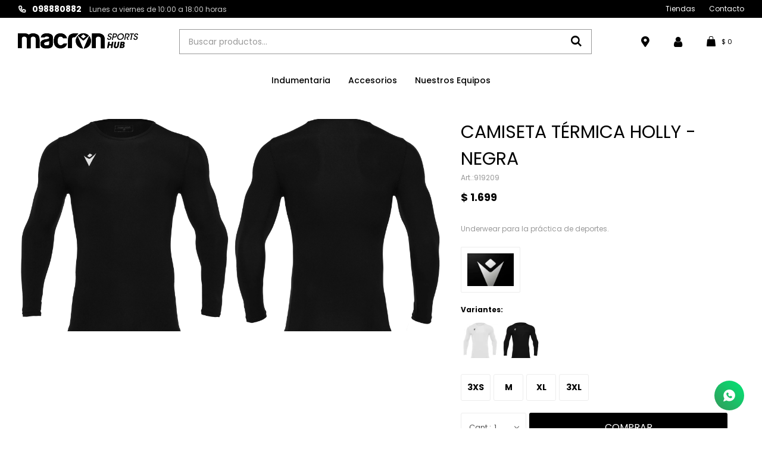

--- FILE ---
content_type: text/html; charset=utf-8
request_url: https://macronuruguay.com/catalogo/camiseta-termica-holly-negra_9192_09
body_size: 9566
content:
 <!DOCTYPE html> <html lang="es" class="no-js"> <head itemscope itemtype="http://schema.org/WebSite"> <meta charset="utf-8" /> <script> const GOOGLE_MAPS_CHANNEL_ID = '38'; </script> <link rel='preconnect' href='https://f.fcdn.app' /> <link rel='preconnect' href='https://fonts.googleapis.com' /> <link rel='preconnect' href='https://www.facebook.com' /> <link rel='preconnect' href='https://www.google-analytics.com' /> <link rel="dns-prefetch" href="https://cdnjs.cloudflare.com" /> <title itemprop='name'>CAMISETA TÉRMICA HOLLY - NEGRA — Macron Sports Hub</title> <meta name="description" content="Underwear para la práctica de deportes." /> <meta name="keywords" content="" /> <link itemprop="url" rel="canonical" href="https://macronuruguay.com/catalogo/camiseta-termica-holly-negra_9192_09" /> <meta property="og:title" content="CAMISETA TÉRMICA HOLLY - NEGRA — Macron Sports Hub" /><meta property="og:description" content="Underwear para la práctica de deportes." /><meta property="og:type" content="product" /><meta property="og:image" content="https://f.fcdn.app/imgs/2d088f/macronuruguay.com/macruy/2a9a/webp/catalogo/9192_09_1/1200x1200/camiseta-termica-holly-negra.jpg"/><meta property="og:url" content="https://macronuruguay.com/catalogo/camiseta-termica-holly-negra_9192_09" /><meta property="og:site_name" content="Macron Sports Hub" /> <meta name='twitter:description' content='Underwear para la práctica de deportes.' /> <meta name='twitter:image' content='https://f.fcdn.app/imgs/2d088f/macronuruguay.com/macruy/2a9a/webp/catalogo/9192_09_1/1200x1200/camiseta-termica-holly-negra.jpg' /> <meta name='twitter:url' content='https://macronuruguay.com/catalogo/camiseta-termica-holly-negra_9192_09' /> <meta name='twitter:card' content='summary' /> <meta name='twitter:title' content='CAMISETA TÉRMICA HOLLY - NEGRA — Macron Sports Hub' /> <script>document.getElementsByTagName('html')[0].setAttribute('class', 'js ' + ('ontouchstart' in window || navigator.msMaxTouchPoints ? 'is-touch' : 'no-touch'));</script> <script> var FN_TC = { M1 : 38.45, M2 : 1 }; </script> <meta id='viewportMetaTag' name="viewport" content="width=device-width, initial-scale=1.0, maximum-scale=1,user-scalable=no"> <link rel="shortcut icon" href="https://f.fcdn.app/assets/commerce/macronuruguay.com/0797_1252/public/web/favicon.ico" /> <link rel="apple-itouch-icon" href="https://f.fcdn.app/assets/commerce/macronuruguay.com/1bfa_cb04/public/web/favicon.png" /> <link rel="preconnect" href="https://fonts.googleapis.com"> <link rel="preconnect" href="https://fonts.gstatic.com" crossorigin> <link href="https://fonts.googleapis.com/css2?family=Poppins:wght@300;400;500;600;700&display=swap" rel="stylesheet"> <link href="https://f.fcdn.app/assets/commerce/macronuruguay.com/0000_186b/s.95767036187379257563921152551167.css" rel="stylesheet"/> <script src="https://f.fcdn.app/assets/commerce/macronuruguay.com/0000_186b/s.16658245261098332672523643356544.js"></script> <!--[if lt IE 9]> <script type="text/javascript" src="https://cdnjs.cloudflare.com/ajax/libs/html5shiv/3.7.3/html5shiv.js"></script> <![endif]--> <link rel="manifest" href="https://f.fcdn.app/assets/manifest.json" /> </head> <body id='pgCatalogoDetalle' class='headerMenuFullWidth footer2 headerSubMenuFullWidth buscadorSlideTop compraSlide compraLeft filtrosFixed fichaMobileFixedActions layout03'> <div id="pre"> <div id="wrapper"> <header id="header" role="banner"> <div class="cnt"> <div id="logo"><a href="/"><img src="https://f.fcdn.app/assets/commerce/macronuruguay.com/65ba_a373/public/web/img/logo.svg" alt="Macron Sports Hub" /></a></div> <nav id="menu" data-fn="fnMainMenu"> <ul class="lst main"> <li class="it indumentaria"> <a target="_self" href="https://macronuruguay.com/indumentaria" class="tit">Indumentaria</a> <div class="subMenu"> <div class="cnt"> <ul> <li class=" camisetas"><a target="_self" href="https://macronuruguay.com/indumentaria/camisetas" class="tit">Camisetas</a></li> <li class=" buzos"><a target="_self" href="https://macronuruguay.com/indumentaria/buzos" class="tit">Buzos</a></li> <li class=" camperitas"><a target="_self" href="https://macronuruguay.com/indumentaria/camperitas" class="tit">Camperitas</a></li> <li class=" camperones"><a target="_self" href="https://macronuruguay.com/indumentaria/camperones" class="tit">Camperones</a></li> <li class=" shorts"><a target="_self" href="https://macronuruguay.com/indumentaria/shorts" class="tit">Shorts</a></li> <li class=" bermudas"><a target="_self" href="https://macronuruguay.com/indumentaria/bermudas" class="tit">Bermudas</a></li> <li class=" pantalones"><a target="_self" href="https://macronuruguay.com/indumentaria/pantalones" class="tit">Pantalones</a></li> <li class=" polos"><a target="_self" href="https://macronuruguay.com/indumentaria/polos" class="tit">Polos</a></li> <li class=" remeras"><a target="_self" href="https://macronuruguay.com/indumentaria/remeras" class="tit">Remeras</a></li> <li class=" chalecos"><a target="_self" href="https://macronuruguay.com/indumentaria/chalecos" class="tit">Chalecos</a></li> <li class=" calzas"><a target="_self" href="https://macronuruguay.com/indumentaria/calzas" class="tit">Calzas</a></li> <li class=" polleras"><a target="_self" href="https://macronuruguay.com/indumentaria/polleras" class="tit">Polleras</a></li> </ul> </div> </div> </li> <li class="it accesorios"> <a target="_self" href="https://macronuruguay.com/accesorios" class="tit">Accesorios</a> <div class="subMenu"> <div class="cnt"> <ul> <li class=" medias"><a target="_self" href="https://macronuruguay.com/accesorios/medias" class="tit">Medias</a></li> <li class=" gorros"><a target="_self" href="https://macronuruguay.com/accesorios/gorros" class="tit">Gorros</a></li> <li class=" guantes"><a target="_self" href="https://macronuruguay.com/accesorios/guantes" class="tit">Guantes</a></li> <li class=" botellas"><a target="_self" href="https://macronuruguay.com/accesorios/botellas" class="tit">Botellas</a></li> <li class=" pelotas"><a target="_self" href="https://macronuruguay.com/accesorios/pelotas" class="tit">Pelotas</a></li> <li class=" entrenamiento"><a target="_self" href="https://macronuruguay.com/accesorios/entrenamiento" class="tit">Entrenamiento</a></li> </ul> </div> </div> </li> <li class="it "> <a target="_self" href="https://macronuruguay.com/nuestros-equipos" class="tit">Nuestros Equipos</a> <div class="subMenu"> <div class="cnt"> <ul> <li class=" nuestros-equipos racing-club-de-montevideo"><a target="_self" href="https://macronuruguay.com/catalogo?nuestros-equipos=racing-club-de-montevideo" class="tit">Racing Club de Montevideo</a></li> <li class=" nuestros-equipos c-a-r-u"><a target="_self" href="https://macronuruguay.com/catalogo?nuestros-equipos=c-a-r-u" class="tit">C.A.R.U</a></li> <li class=" nuestros-equipos jmlm"><a target="_self" href="https://macronuruguay.com/catalogo?nuestros-equipos=jmlm" class="tit">JMLM</a></li> <li class=" nuestros-equipos old-brendan-s"><a target="_self" href="https://macronuruguay.com/catalogo?nuestros-equipos=old-brendan-s" class="tit">Old Brendan´s</a></li> <li class=" nuestros-equipos juventud-de-las-piedras"><a target="_self" href="https://macronuruguay.com/catalogo?nuestros-equipos=juventud-de-las-piedras" class="tit">Juventud de las piedras</a></li> <li class=" nuestros-equipos teros"><a target="_self" href="https://macronuruguay.com/catalogo?nuestros-equipos=teros" class="tit">Teros</a></li> <li class=" nuestros-equipos charlie-s"><a target="_self" href="https://macronuruguay.com/catalogo?nuestros-equipos=charlie-s" class="tit">Charlie's</a></li> <li class=" nuestros-equipos los-cuervos-cgu"><a target="_self" href="https://macronuruguay.com/catalogo?nuestros-equipos=los-cuervos-cgu" class="tit">LOS CUERVOS - CGU</a></li> </ul> </div> </div> </li> </ul> </nav> <div class="toolsItem ubicacion-header"><a class="btnItem" href="/tiendas"><span class="ico"></span></a></div> <div class="toolsItem frmBusqueda" data-version='1'> <button type="button" class="btnItem btnMostrarBuscador"> <span class="ico"></span> <span class="txt"></span> </button> <form action="/catalogo"> <div class="cnt"> <span class="btnCerrar"> <span class="ico"></span> <span class="txt"></span> </span> <label class="lbl"> <b>Buscar productos</b> <input maxlength="48" required="" autocomplete="off" type="search" name="q" placeholder="Buscar productos..." /> </label> <button class="btnBuscar" type="submit"> <span class="ico"></span> <span class="txt"></span> </button> </div> </form> </div> <div class="toolsItem accesoMiCuentaCnt" data-logged="off" data-version='1'> <a href="/mi-cuenta" class="btnItem btnMiCuenta"> <span class="ico"></span> <span class="txt"></span> <span class="usuario"> <span class="nombre"></span> <span class="apellido"></span> </span> </a> <div class="miCuentaMenu"> <ul class="lst"> <li class="it"><a href='/mi-cuenta/mis-datos' class="tit" >Mis datos</a></li> <li class="it"><a href='/mi-cuenta/direcciones' class="tit" >Mis direcciones</a></li> <li class="it"><a href='/mi-cuenta/compras' class="tit" >Mis compras</a></li> <li class="it"><a href='/mi-cuenta/wish-list' class="tit" >Wish List</a></li> <li class="it itSalir"><a href='/salir' class="tit" >Salir</a></li> </ul> </div> </div> <div id="miCompra" data-show="off" data-fn="fnMiCompra" class="toolsItem" data-version="1"> </div> <div id="infoTop"><span class="tel">098880882</span> <span class="info">Lunes a viernes de 10:00 a 18:00 horas</span></div> <nav id="menuTop"> <ul class="lst"> <li class="it "><a target="_self" class="tit" href="https://macronuruguay.com/tiendas">Tiendas</a></li> <li class="it "><a target="_self" class="tit" href="https://macronuruguay.com/contacto">Contacto</a></li> </ul> </nav> <a id="btnMainMenuMobile" href="javascript:mainMenuMobile.show();"><span class="ico">&#59421;</span><span class="txt">Menú</span></a> </div> </header> <!-- end:header --> <div id="central"> <section id="main" role="main"> <div id="fichaProducto" class="" data-tit="CAMISETA TÉRMICA HOLLY - NEGRA" data-totImagenes="2" data-agotado="off"> <div class="breadcrumbs"> <span itemscope itemtype="http://data-vocabulary.org/Breadcrumb"> <span itemprop="title"> <a href="https://macronuruguay.com/catalogo/indumentaria" itemprop="url">Indumentaria</a> </span> </span> </div> <div class="cnt"> <div class="columnaIzquierda"> <div class="imagenProducto" data-fn="fnGaleria"> <span class="item zoom"> <a class="img source" href="//f.fcdn.app/imgs/16da0b/macronuruguay.com/macruy/2a9a/webp/catalogo/9192_09_1/1500-1500/camiseta-termica-holly-negra.jpg"> <img loading='lazy' data-src-g="//f.fcdn.app/imgs/6d76ba/macronuruguay.com/macruy/2a9a/webp/catalogo/9192_09_1/1920-1200/camiseta-termica-holly-negra.jpg" src='//f.fcdn.app/imgs/2d088f/macronuruguay.com/macruy/2a9a/webp/catalogo/9192_09_1/1200x1200/camiseta-termica-holly-negra.jpg' alt='CAMISETA TÉRMICA HOLLY NEGRA' width='1200' height='1200' /> </a> </span> <span class="item zoom"> <a class="img source" href="//f.fcdn.app/imgs/8b5fde/macronuruguay.com/macruy/0203/webp/catalogo/9192_09_2/1500-1500/camiseta-termica-holly-negra.jpg"> <img loading='lazy' data-src-g="//f.fcdn.app/imgs/a3ad55/macronuruguay.com/macruy/0203/webp/catalogo/9192_09_2/1920-1200/camiseta-termica-holly-negra.jpg" src='//f.fcdn.app/imgs/bca8d0/macronuruguay.com/macruy/0203/webp/catalogo/9192_09_2/1200x1200/camiseta-termica-holly-negra.jpg' alt='CAMISETA TÉRMICA HOLLY NEGRA' width='1200' height='1200' /> </a> </span> <ul class="lst lstThumbs"> <li class="it"> <a target="_blank" data-standard="//f.fcdn.app/imgs/2d088f/macronuruguay.com/macruy/2a9a/webp/catalogo/9192_09_1/1200x1200/camiseta-termica-holly-negra.jpg" href="//f.fcdn.app/imgs/fafe33/macronuruguay.com/macruy/2a9a/webp/catalogo/9192_09_1/2000-2000/camiseta-termica-holly-negra.jpg"><img loading='lazy' src='//f.fcdn.app/imgs/df62a9/macronuruguay.com/macruy/2a9a/webp/catalogo/9192_09_1/460x460/camiseta-termica-holly-negra.jpg' alt='CAMISETA TÉRMICA HOLLY NEGRA' width='460' height='460' /></a> </li> <li class="it"> <a target="_blank" data-standard="//f.fcdn.app/imgs/bca8d0/macronuruguay.com/macruy/0203/webp/catalogo/9192_09_2/1200x1200/camiseta-termica-holly-negra.jpg" href="//f.fcdn.app/imgs/8e32fc/macronuruguay.com/macruy/0203/webp/catalogo/9192_09_2/2000-2000/camiseta-termica-holly-negra.jpg"><img loading='lazy' src='//f.fcdn.app/imgs/21c9bb/macronuruguay.com/macruy/0203/webp/catalogo/9192_09_2/460x460/camiseta-termica-holly-negra.jpg' alt='CAMISETA TÉRMICA HOLLY NEGRA' width='460' height='460' /></a> </li> </ul> <div class="cocardas"></div> </div> </div> <div class="columnaDerecha"> <div id="infoFicha"> <div class="hdr"> <h1 class="tit">CAMISETA TÉRMICA HOLLY - NEGRA</h1> <div class="cod">919209</div> </div> <div class="preciosWrapper"> <div class="precios"> <strong class="precio venta"><span class="sim">$</span> <span class="monto">1.699</span></strong> </div> </div> <div class="desc"> <p>Underwear para la práctica de deportes.</p> </div> <div style="display: none;" id="_jsonDataFicha_"> {"sku":{"fen":"1:9192:09:m:1","com":"9192:09:m"},"producto":{"codigo":"9192","nombre":"CAMISETA T\u00c9RMICA HOLLY","categoria":"Indumentaria","marca":"Macron"},"variante":{"codigo":"09","codigoCompleto":"919209","nombre":"NEGRA","nombreCompleto":"CAMISETA T\u00c9RMICA HOLLY - NEGRA","img":{"u":"\/\/f.fcdn.app\/imgs\/ea7c05\/macronuruguay.com\/macruy\/2a9a\/webp\/catalogo\/9192_09_1\/1024-1024\/camiseta-termica-holly-negra.jpg"},"url":"https:\/\/macronuruguay.com\/catalogo\/camiseta-termica-holly-negra_9192_09","tieneStock":true,"ordenVariante":"999"},"nomPresentacion":"M","nombre":"CAMISETA T\u00c9RMICA HOLLY - NEGRA","nombreCompleto":"CAMISETA T\u00c9RMICA HOLLY - NEGRA Talle M","precioMonto":1699,"moneda":{"nom":"M1","nro":858,"cod":"UYU","sim":"$"},"sale":false,"outlet":false,"nuevo":false,"carac":{"ajuste":"Body","composicion":"T\u00e9rmicas","color":"Negro"}} </div> <div class="logoMarca"><img loading='lazy' src='//f.fcdn.app/imgs/e1af6f/macronuruguay.com/macruy/b511/webp/marcas/macron/100x70/macron' alt='Macron' width='100' height='70' /></div> <div id="fldVariantes" class="fld"> <div class="lbl"> <b>Variantes:</b> <ul id='lstVariantes' class='lst'> <li class="it"> <a class='img tit' href="https://macronuruguay.com/catalogo/camiseta-termica-holly-blanca_9192_01" title="BLANCA"> <img loading='lazy' src='//f.fcdn.app/imgs/7c4517/macronuruguay.com/macruy/265c/webp/catalogo/9192_01_0/60x60/camiseta-termica-holly-blanca.jpg' alt='CAMISETA TÉRMICA HOLLY BLANCA' width='60' height='60' /> <span class="nom">BLANCA</span> </a> </li> <li class="it sld"> <a class='img tit' href="https://macronuruguay.com/catalogo/camiseta-termica-holly-negra_9192_09" title="NEGRA"> <img loading='lazy' src='//f.fcdn.app/imgs/5e2ec6/macronuruguay.com/macruy/2a9a/webp/catalogo/9192_09_0/60x60/camiseta-termica-holly-negra.jpg' alt='CAMISETA TÉRMICA HOLLY NEGRA' width='60' height='60' /> <span class="nom">NEGRA</span> </a> </li> </ul> </div> </div> <div id="moreActions"> <span id="btnUbicarTienda" onclick="_FN.componentes.ppUbicarEnTienda.show('9192', '09')">Ubicar en Tienda</span> <span class="btnWishlist" data-fn="fnEditWishList" data-cod-producto="9192" data-cod-variante="09"> </span> </div> <form id="frmComprarArticulo" class="frmComprar" action="/mi-compra?o=agregar" method="post"> <h1 class="tit">CAMISETA TÉRMICA HOLLY - NEGRA</h1> <div class="preciosWrapper"> <div class="precios"> <strong class="precio venta"><span class="sim">$</span> <span class="monto">1.699</span></strong> </div> </div> <div class="cnt"> <div id="fldTalles" class="fld"> <div class="lbl"> <ul id="lstTalles" class="lst " data-fn="fichaListaSKU" data-varia="false"> <li class="it" data-stock="disponible"><label class="tit"><input type="radio" name="sku" value="1:9192:09:m:1" data-cpre="m" data-stock="10" /> <b>M</b></label></li> <li class="it" data-stock="disponible"><label class="tit"><input type="radio" name="sku" value="1:9192:09:xl:1" data-cpre="xl" data-stock="2" /> <b>XL</b></label></li> <li class="it" data-stock="disponible"><label class="tit"><input type="radio" name="sku" value="1:9192:09:3XL:1" data-cpre="3XL" data-stock="1" /> <b>3XL</b></label></li> <li class="it" data-stock="disponible"><label class="tit"><input type="radio" name="sku" value="1:9192:09:3XS:1" data-cpre="3XS" data-stock="1" /> <b>3XS</b></label></li> </ul> <div id="fnErrTalle" class="err"><strong>Debes seleccionar un talle.</strong></div> <div id="ppGuiaTalles" class="popup-cnt"> <div class="text"> <p><img src="/public/imgs/wysiwyg/1651867844/0x0/captura-de-pantalla-78.png" class="fr-fic fr-dib"></p> </div> </div> <a class="btnGuiaTalles" href="javascript:popup.show('ppGuiaTalles')">Guía de talles</a> </div> </div> <div id="mainActions"> <select required name="qty" class="custom"> <option>1</option> <option>2</option> <option>3</option> <option>4</option> <option>5</option> <option>6</option> <option>7</option> <option>8</option> <option>9</option> <option>10</option> </select> <button id="btnComprar" type="submit" class="btn btn01">Comprar</button> <a id="whatsAppFloat" class="whatsappFloat whatsapp-ficha" onclick="fbq('trackCustom', 'Whatsapp');" href="https://wa.me/59898880882" target="blank"></a> <script> $("#whatsAppFloat").attr('data-track-categ', 'Social'); $("#whatsAppFloat").attr('data-track-action', 'WhatsApp'); $("#whatsAppFloat").attr('data-track-label', window.location.pathname + window.location.search); </script> </div> </div> <div id="moreActions"> <span id="btnUbicarTienda" onclick="_FN.componentes.ppUbicarEnTienda.show('9192', '09')">Ubicar en Tienda</span> <span class="btnWishlist" data-fn="fnEditWishList" data-cod-producto="9192" data-cod-variante="09"> </span> <div id="ppGuiaTalles" class="popup-cnt"> <div class="text"> <p><img src="/public/imgs/wysiwyg/1651867844/0x0/captura-de-pantalla-78.png" class="fr-fic fr-dib"></p> </div> </div> <a class="btnGuiaTalles" href="javascript:popup.show('ppGuiaTalles')">Guía de talles</a> </div> </form> <div id="infoDescripcion" class="blk" data-fn="fnAmpliarInfoFicha"> <span class="overlay close"></span> <div class="hdr"> <span class="tit">Descripción</span> </div> <div class="cnt"> <div> <div class="it"> <span class="tit"><p>Camiseta t&eacute;rmica Holly Tech de manga larga confeccionada en tejido Perform (88% Poli&eacute;ster - 12% Elastano). Una mezcla de jersey y elastano te brinda comodidad y ligereza. Disponible en una variedad de colores diferentes. Secado r&aacute;pido.&nbsp;</p></span> </div> </div> </div> </div> <div id="infoEnvio" class="blk" data-fn="fnAmpliarInfoFicha"> <span class="overlay close"></span> <div class="hdr"> <span class="tit">Envíos</span> </div> <div class="cnt"> <ul> <li> <span>UES a Montevideo - 24 a 48 horas hábiles:</span> Envío sin costo en compras mayores a $ 15.000 | Costo normal: $ 285. </li> <li> <span>UES - Interior del País 24 a 72hs hábiles:</span> $ 290 en compras mayores a $ 15.000 | Costo normal: $ 290. </li> <li> Retiro gratuito en nuestras tiendas habilitadas </li> </ul> </div> </div> <div id="infoCambios" class="blk" data-fn="fnAmpliarInfoFicha"> <span class="overlay close"></span> <div class="hdr"> <span class="tit">Cambios y Devoluciones</span> </div> <div class="cnt"> <div> <p>Todas las compras realizadas tienen un plazo de 30 días para su cambio.</p> <a href="/envios-y-devoluciones">Ver más</a> </div> </div> </div> <div id="infoMediosDePago" class="blk" data-fn="fnAmpliarInfoFicha"> <span class="overlay close"></span> <div class="hdr"> <span class="tit">Medios de pago</span> </div> <div class="cnt"> <div> <ul class='lst lstMediosDePago'> <li class='it visa'><img loading="lazy" src="https://f.fcdn.app/logos/c/visa.svg" alt="visa" height="20" /></li> <li class='it master'><img loading="lazy" src="https://f.fcdn.app/logos/c/master.svg" alt="master" height="20" /></li> <li class='it oca'><img loading="lazy" src="https://f.fcdn.app/logos/c/oca.svg" alt="oca" height="20" /></li> <li class='it lider'><img loading="lazy" src="https://f.fcdn.app/logos/c/lider.svg" alt="lider" height="20" /></li> <li class='it diners'><img loading="lazy" src="https://f.fcdn.app/logos/c/diners.svg" alt="diners" height="20" /></li> <li class='it abitab'><img loading="lazy" src="https://f.fcdn.app/logos/c/abitab.svg" alt="abitab" height="20" /></li> <li class='it redpagos'><img loading="lazy" src="https://f.fcdn.app/logos/c/redpagos.svg" alt="redpagos" height="20" /></li> </ul> </div> </div> </div> <div id="infoCaracteristicas" class="blk open" data-fn="fnAmpliarInfoFicha"> <span class="overlay close"></span> <div class="hdr"> <span class="tit">Características</span> </div> <div> <div id="blkCaracteristicas" class="blk"> <div class="hdr"> <div class="tit">Características</div> </div> <div class="cnt"> <div class="lst lstCaracteristicas"><div class="it" data-codigo="composicion"> <span class="tit">Composición</span> <span class="val">Térmicas</span></div><div class="it" data-codigo="ajuste"> <span class="tit">Ajuste</span> <span class="val">Body</span></div></div> </div> </div> </div> </div> </div> </div> </div> <div class="nav" id="blkProductosRelacionados" data-fn="fnSwiperSlider" data-breakpoints-slides='[2,3,5]' data-breakpoints-spacing='[20,20,20]'> <div class="swiper blkProductos"> <div class="hdr"> <div class="tit">Productos que te pueden interesar</div> </div> <div class="cnt"> <div class='articleList aListProductos ' data-tot='6' data-totAbs='0' data-cargarVariantes='0'><div class='it' data-disp='1' data-codProd='8161' data-codVar='0301' data-im='//f.fcdn.app/imgs/300ef1/macronuruguay.com/macruy/d55e/webp/catalogo/8161_0301_0/40x40/camperita-de-dama-macron-modelo-aurora-roy-wht.jpg'><div class='cnt'><a class="img" href="https://macronuruguay.com/catalogo/camperita-de-dama-macron-modelo-aurora-roy-wht_8161_0301" title="CAMPERITA DE DAMA MACRON - MODELO AURORA - ROY/WHT"> <div class="cocardas"></div> <img loading='lazy' src='//f.fcdn.app/imgs/24ab0c/macronuruguay.com/macruy/d55e/webp/catalogo/8161_0301_1/460x460/camperita-de-dama-macron-modelo-aurora-roy-wht.jpg' alt='CAMPERITA DE DAMA MACRON - MODELO AURORA ROY/WHT' width='460' height='460' /> <span data-fn="fnLoadImg" data-src="//f.fcdn.app/imgs/7d1b82/macronuruguay.com/macruy/434f/webp/catalogo/8161_0301_2/460x460/camperita-de-dama-macron-modelo-aurora-roy-wht.jpg" data-alt="" data-w="460" data-h="460"></span> </a> <div class="info"> <a class="tit" href="https://macronuruguay.com/catalogo/camperita-de-dama-macron-modelo-aurora-roy-wht_8161_0301" title="CAMPERITA DE DAMA MACRON - MODELO AURORA - ROY/WHT">CAMPERITA DE DAMA MACRON - MODELO AURORA - ROY/WHT</a> <div class="precios"> <strong class="precio venta"><span class="sim">$</span> <span class="monto">1.690</span></strong> </div> <!--<a class="btn btn01 btnComprar" rel="nofollow" href="https://macronuruguay.com/catalogo/camperita-de-dama-macron-modelo-aurora-roy-wht_8161_0301"><span></span></a>--> <div class="variantes"></div> <!--<div class="marca">Macron</div>--> <!--<div class="desc"></div>--> </div><input type="hidden" class="json" style="display:none" value="{&quot;sku&quot;:{&quot;fen&quot;:&quot;1:8161:0301:l:1&quot;,&quot;com&quot;:&quot;8161:0301:l&quot;},&quot;producto&quot;:{&quot;codigo&quot;:&quot;8161&quot;,&quot;nombre&quot;:&quot;CAMPERITA DE DAMA MACRON - MODELO AURORA&quot;,&quot;categoria&quot;:&quot;Indumentaria &gt; Camperitas&quot;,&quot;marca&quot;:&quot;Macron&quot;},&quot;variante&quot;:{&quot;codigo&quot;:&quot;0301&quot;,&quot;codigoCompleto&quot;:&quot;81610301&quot;,&quot;nombre&quot;:&quot;ROY\/WHT&quot;,&quot;nombreCompleto&quot;:&quot;CAMPERITA DE DAMA MACRON - MODELO AURORA - ROY\/WHT&quot;,&quot;img&quot;:{&quot;u&quot;:&quot;\/\/f.fcdn.app\/imgs\/102118\/macronuruguay.com\/macruy\/d55e\/webp\/catalogo\/8161_0301_1\/1024-1024\/camperita-de-dama-macron-modelo-aurora-roy-wht.jpg&quot;},&quot;url&quot;:&quot;https:\/\/macronuruguay.com\/catalogo\/camperita-de-dama-macron-modelo-aurora-roy-wht_8161_0301&quot;,&quot;tieneStock&quot;:false,&quot;ordenVariante&quot;:&quot;999&quot;},&quot;nomPresentacion&quot;:&quot;L&quot;,&quot;nombre&quot;:&quot;CAMPERITA DE DAMA MACRON - MODELO AURORA - ROY\/WHT&quot;,&quot;nombreCompleto&quot;:&quot;CAMPERITA DE DAMA MACRON - MODELO AURORA - ROY\/WHT Talle L&quot;,&quot;precioMonto&quot;:1690,&quot;moneda&quot;:{&quot;nom&quot;:&quot;M1&quot;,&quot;nro&quot;:858,&quot;cod&quot;:&quot;UYU&quot;,&quot;sim&quot;:&quot;$&quot;},&quot;sale&quot;:false,&quot;outlet&quot;:false,&quot;nuevo&quot;:false}" /></div></div><div class='it grp1 grp2' data-disp='1' data-codProd='8122' data-codVar='09' data-im='//f.fcdn.app/imgs/04099d/macronuruguay.com/macruy/440b/webp/catalogo/8122_09_0/40x40/buzo-macron-modelo-nemesis-negro.jpg'><div class='cnt'><a class="img" href="https://macronuruguay.com/catalogo/buzo-macron-modelo-nemesis-negro_8122_09" title="BUZO MACRON - MODELO NEMESIS - NEGRO"> <div class="cocardas"></div> <img loading='lazy' src='//f.fcdn.app/imgs/fbd613/macronuruguay.com/macruy/440b/webp/catalogo/8122_09_1/460x460/buzo-macron-modelo-nemesis-negro.jpg' alt='BUZO MACRON - MODELO NEMESIS NEGRO' width='460' height='460' /> <span data-fn="fnLoadImg" data-src="//f.fcdn.app/imgs/33b681/macronuruguay.com/macruy/db54/webp/catalogo/8122_09_2/460x460/buzo-macron-modelo-nemesis-negro.jpg" data-alt="" data-w="460" data-h="460"></span> </a> <div class="info"> <a class="tit" href="https://macronuruguay.com/catalogo/buzo-macron-modelo-nemesis-negro_8122_09" title="BUZO MACRON - MODELO NEMESIS - NEGRO">BUZO MACRON - MODELO NEMESIS - NEGRO</a> <div class="precios"> <strong class="precio venta"><span class="sim">$</span> <span class="monto">1.690</span></strong> </div> <!--<a class="btn btn01 btnComprar" rel="nofollow" href="https://macronuruguay.com/catalogo/buzo-macron-modelo-nemesis-negro_8122_09"><span></span></a>--> <div class="variantes"></div> <!--<div class="marca">Macron</div>--> <!--<div class="desc"></div>--> </div><input type="hidden" class="json" style="display:none" value="{&quot;sku&quot;:{&quot;fen&quot;:&quot;1:8122:09:4XL:1&quot;,&quot;com&quot;:&quot;8122:09:4XL&quot;},&quot;producto&quot;:{&quot;codigo&quot;:&quot;8122&quot;,&quot;nombre&quot;:&quot;BUZO MACRON - MODELO NEMESIS&quot;,&quot;categoria&quot;:&quot;Indumentaria &gt; Buzos&quot;,&quot;marca&quot;:&quot;Macron&quot;},&quot;variante&quot;:{&quot;codigo&quot;:&quot;09&quot;,&quot;codigoCompleto&quot;:&quot;812209&quot;,&quot;nombre&quot;:&quot;NEGRO&quot;,&quot;nombreCompleto&quot;:&quot;BUZO MACRON - MODELO NEMESIS - NEGRO&quot;,&quot;img&quot;:{&quot;u&quot;:&quot;\/\/f.fcdn.app\/imgs\/1834b6\/macronuruguay.com\/macruy\/440b\/webp\/catalogo\/8122_09_1\/1024-1024\/buzo-macron-modelo-nemesis-negro.jpg&quot;},&quot;url&quot;:&quot;https:\/\/macronuruguay.com\/catalogo\/buzo-macron-modelo-nemesis-negro_8122_09&quot;,&quot;tieneStock&quot;:false,&quot;ordenVariante&quot;:&quot;999&quot;},&quot;nomPresentacion&quot;:&quot;4XL&quot;,&quot;nombre&quot;:&quot;BUZO MACRON - MODELO NEMESIS - NEGRO&quot;,&quot;nombreCompleto&quot;:&quot;BUZO MACRON - MODELO NEMESIS - NEGRO Talle 4XL&quot;,&quot;precioMonto&quot;:1690,&quot;moneda&quot;:{&quot;nom&quot;:&quot;M1&quot;,&quot;nro&quot;:858,&quot;cod&quot;:&quot;UYU&quot;,&quot;sim&quot;:&quot;$&quot;},&quot;sale&quot;:false,&quot;outlet&quot;:false,&quot;nuevo&quot;:false}" /></div></div><div class='it grp1 grp16' data-disp='1' data-codProd='70005809' data-codVar='70005809' data-im='//f.fcdn.app/imgs/2571f5/macronuruguay.com/macruy/5c25/webp/catalogo/70005809_70005809_0/40x40/remera-de-algodon-teros-remera-de-algodon-teros.jpg'><div class='cnt'><a class="img" href="https://macronuruguay.com/catalogo/remera-de-algodon-teros_70005809_70005809" title="REMERA DE ALGODÓN TEROS"> <div class="cocardas"></div> <img loading='lazy' src='//f.fcdn.app/imgs/bbcc70/macronuruguay.com/macruy/5c25/webp/catalogo/70005809_70005809_1/460x460/remera-de-algodon-teros-remera-de-algodon-teros.jpg' alt='REMERA DE ALGODÓN TEROS REMERA DE ALGODÓN TEROS' width='460' height='460' /> </a> <div class="info"> <a class="tit" href="https://macronuruguay.com/catalogo/remera-de-algodon-teros_70005809_70005809" title="REMERA DE ALGODÓN TEROS">REMERA DE ALGODÓN TEROS</a> <div class="precios"> <strong class="precio venta"><span class="sim">$</span> <span class="monto">1.690</span></strong> </div> <!--<a class="btn btn01 btnComprar" rel="nofollow" href="https://macronuruguay.com/catalogo/remera-de-algodon-teros_70005809_70005809"><span></span></a>--> <div class="variantes"></div> <!--<div class="marca">Macron</div>--> <!--<div class="desc"></div>--> </div><input type="hidden" class="json" style="display:none" value="{&quot;sku&quot;:{&quot;fen&quot;:&quot;1:70005809:70005809:l:1&quot;,&quot;com&quot;:&quot;70005809::l&quot;},&quot;producto&quot;:{&quot;codigo&quot;:&quot;70005809&quot;,&quot;nombre&quot;:&quot;REMERA DE ALGOD\u00d3N TEROS&quot;,&quot;categoria&quot;:&quot;Indumentaria &gt; Remeras&quot;,&quot;marca&quot;:&quot;Macron&quot;},&quot;variante&quot;:{&quot;codigo&quot;:&quot;70005809&quot;,&quot;codigoCompleto&quot;:&quot;7000580970005809&quot;,&quot;nombre&quot;:&quot;REMERA DE ALGOD\u00d3N TEROS&quot;,&quot;nombreCompleto&quot;:&quot;REMERA DE ALGOD\u00d3N TEROS&quot;,&quot;img&quot;:{&quot;u&quot;:&quot;\/\/f.fcdn.app\/imgs\/290b4e\/macronuruguay.com\/macruy\/5c25\/webp\/catalogo\/70005809_70005809_1\/1024-1024\/remera-de-algodon-teros-remera-de-algodon-teros.jpg&quot;},&quot;url&quot;:&quot;https:\/\/macronuruguay.com\/catalogo\/remera-de-algodon-teros_70005809_70005809&quot;,&quot;tieneStock&quot;:false,&quot;ordenVariante&quot;:&quot;999&quot;},&quot;nomPresentacion&quot;:&quot;L&quot;,&quot;nombre&quot;:&quot;REMERA DE ALGOD\u00d3N TEROS&quot;,&quot;nombreCompleto&quot;:&quot;REMERA DE ALGOD\u00d3N TEROS Talle L&quot;,&quot;precioMonto&quot;:1690,&quot;moneda&quot;:{&quot;nom&quot;:&quot;M1&quot;,&quot;nro&quot;:858,&quot;cod&quot;:&quot;UYU&quot;,&quot;sim&quot;:&quot;$&quot;},&quot;sale&quot;:false,&quot;outlet&quot;:false,&quot;nuevo&quot;:false}" /></div></div><div class='it' data-disp='1' data-codProd='6203' data-codVar='09' data-im='//f.fcdn.app/imgs/81a05d/macronuruguay.com/macruy/a382/webp/catalogo/6203_09_0/40x40/hestia-rugby-short-negro.jpg'><div class='cnt'><a class="img" href="https://macronuruguay.com/catalogo/hestia-rugby-short-negro_6203_09" title="HESTIA RUGBY SHORT - NEGRO"> <div class="cocardas"></div> <img loading='lazy' src='//f.fcdn.app/imgs/ea9562/macronuruguay.com/macruy/a382/webp/catalogo/6203_09_1/460x460/hestia-rugby-short-negro.jpg' alt='HESTIA RUGBY SHORT NEGRO' width='460' height='460' /> <span data-fn="fnLoadImg" data-src="//f.fcdn.app/imgs/345fc8/macronuruguay.com/macruy/f08a/webp/catalogo/6203_09_2/460x460/hestia-rugby-short-negro.jpg" data-alt="" data-w="460" data-h="460"></span> </a> <div class="info"> <a class="tit" href="https://macronuruguay.com/catalogo/hestia-rugby-short-negro_6203_09" title="HESTIA RUGBY SHORT - NEGRO">HESTIA RUGBY SHORT - NEGRO</a> <div class="precios"> <strong class="precio venta"><span class="sim">$</span> <span class="monto">1.790</span></strong> </div> <!--<a class="btn btn01 btnComprar" rel="nofollow" href="https://macronuruguay.com/catalogo/hestia-rugby-short-negro_6203_09"><span></span></a>--> <div class="variantes"></div> <!--<div class="marca">Macron</div>--> <!--<div class="desc"></div>--> </div><input type="hidden" class="json" style="display:none" value="{&quot;sku&quot;:{&quot;fen&quot;:&quot;1:6203:09:3XL:1&quot;,&quot;com&quot;:&quot;6203:09:3XL&quot;},&quot;producto&quot;:{&quot;codigo&quot;:&quot;6203&quot;,&quot;nombre&quot;:&quot;HESTIA RUGBY SHORT&quot;,&quot;categoria&quot;:&quot;Indumentaria &gt; Shorts&quot;,&quot;marca&quot;:&quot;Macron&quot;},&quot;variante&quot;:{&quot;codigo&quot;:&quot;09&quot;,&quot;codigoCompleto&quot;:&quot;620309&quot;,&quot;nombre&quot;:&quot;NEGRO&quot;,&quot;nombreCompleto&quot;:&quot;HESTIA RUGBY SHORT - NEGRO&quot;,&quot;img&quot;:{&quot;u&quot;:&quot;\/\/f.fcdn.app\/imgs\/00f2f7\/macronuruguay.com\/macruy\/a382\/webp\/catalogo\/6203_09_1\/1024-1024\/hestia-rugby-short-negro.jpg&quot;},&quot;url&quot;:&quot;https:\/\/macronuruguay.com\/catalogo\/hestia-rugby-short-negro_6203_09&quot;,&quot;tieneStock&quot;:false,&quot;ordenVariante&quot;:&quot;999&quot;},&quot;nomPresentacion&quot;:&quot;3XL&quot;,&quot;nombre&quot;:&quot;HESTIA RUGBY SHORT - NEGRO&quot;,&quot;nombreCompleto&quot;:&quot;HESTIA RUGBY SHORT - NEGRO Talle 3XL&quot;,&quot;precioMonto&quot;:1790,&quot;moneda&quot;:{&quot;nom&quot;:&quot;M1&quot;,&quot;nro&quot;:858,&quot;cod&quot;:&quot;UYU&quot;,&quot;sim&quot;:&quot;$&quot;},&quot;sale&quot;:false,&quot;outlet&quot;:false,&quot;nuevo&quot;:false}" /></div></div><div class='it grp1 grp2' data-disp='1' data-codProd='8172' data-codVar='0401' data-im='//f.fcdn.app/imgs/562cb3/macronuruguay.com/macruy/1b9e/webp/catalogo/8172_0401_0/40x40/gange-1-4-zip-top-verde.jpg'><div class='cnt'><a class="img" href="https://macronuruguay.com/catalogo/gange-1-4-zip-top-verde_8172_0401" title="GANGE 1/4 Zip Top - VERDE"> <div class="cocardas"></div> <img loading='lazy' src='//f.fcdn.app/imgs/78ad04/macronuruguay.com/macruy/1b9e/webp/catalogo/8172_0401_1/460x460/gange-1-4-zip-top-verde.jpg' alt='GANGE 1/4 Zip Top VERDE' width='460' height='460' /> <span data-fn="fnLoadImg" data-src="//f.fcdn.app/imgs/5c17f0/macronuruguay.com/macruy/5fbe/webp/catalogo/8172_0401_2/460x460/gange-1-4-zip-top-verde.jpg" data-alt="" data-w="460" data-h="460"></span> </a> <div class="info"> <a class="tit" href="https://macronuruguay.com/catalogo/gange-1-4-zip-top-verde_8172_0401" title="GANGE 1/4 Zip Top - VERDE">GANGE 1/4 Zip Top - VERDE</a> <div class="precios"> <strong class="precio venta"><span class="sim">$</span> <span class="monto">1.790</span></strong> </div> <!--<a class="btn btn01 btnComprar" rel="nofollow" href="https://macronuruguay.com/catalogo/gange-1-4-zip-top-verde_8172_0401"><span></span></a>--> <div class="variantes"></div> <!--<div class="marca">Macron</div>--> <!--<div class="desc">Chaqueta de entrenamiento con 1/4 de cremallera, en tejido poly dry con trama interna texturizada para mayor calidez y comodidad.</div>--> </div><input type="hidden" class="json" style="display:none" value="{&quot;sku&quot;:{&quot;fen&quot;:&quot;1:8172:0401:m:1&quot;,&quot;com&quot;:&quot;8172:0401:m&quot;},&quot;producto&quot;:{&quot;codigo&quot;:&quot;8172&quot;,&quot;nombre&quot;:&quot;GANGE 1\/4 Zip Top&quot;,&quot;categoria&quot;:&quot;Indumentaria &gt; Buzos&quot;,&quot;marca&quot;:&quot;Macron&quot;},&quot;variante&quot;:{&quot;codigo&quot;:&quot;0401&quot;,&quot;codigoCompleto&quot;:&quot;81720401&quot;,&quot;nombre&quot;:&quot;VERDE&quot;,&quot;nombreCompleto&quot;:&quot;GANGE 1\/4 Zip Top - VERDE&quot;,&quot;img&quot;:{&quot;u&quot;:&quot;\/\/f.fcdn.app\/imgs\/456501\/macronuruguay.com\/macruy\/1b9e\/webp\/catalogo\/8172_0401_1\/1024-1024\/gange-1-4-zip-top-verde.jpg&quot;},&quot;url&quot;:&quot;https:\/\/macronuruguay.com\/catalogo\/gange-1-4-zip-top-verde_8172_0401&quot;,&quot;tieneStock&quot;:false,&quot;ordenVariante&quot;:&quot;999&quot;},&quot;nomPresentacion&quot;:&quot;M&quot;,&quot;nombre&quot;:&quot;GANGE 1\/4 Zip Top - VERDE&quot;,&quot;nombreCompleto&quot;:&quot;GANGE 1\/4 Zip Top - VERDE Talle M&quot;,&quot;precioMonto&quot;:1790,&quot;moneda&quot;:{&quot;nom&quot;:&quot;M1&quot;,&quot;nro&quot;:858,&quot;cod&quot;:&quot;UYU&quot;,&quot;sim&quot;:&quot;$&quot;},&quot;sale&quot;:false,&quot;outlet&quot;:false,&quot;nuevo&quot;:false}" /></div></div><div class='it' data-disp='1' data-codProd='8221' data-codVar='09' data-im='//f.fcdn.app/imgs/802598/macronuruguay.com/macruy/5dfa/webp/catalogo/8221_09_0/40x40/pantalon-abydos-hero-negro.jpg'><div class='cnt'><a class="img" href="https://macronuruguay.com/catalogo/pantalon-abydos-hero-negro_8221_09" title="PANTALÓN ABYDOS HERO - NEGRO"> <div class="cocardas"></div> <img loading='lazy' src='//f.fcdn.app/imgs/d5c2c2/macronuruguay.com/macruy/5dfa/webp/catalogo/8221_09_1/460x460/pantalon-abydos-hero-negro.jpg' alt='PANTALÓN ABYDOS HERO NEGRO' width='460' height='460' /> <span data-fn="fnLoadImg" data-src="//f.fcdn.app/imgs/0a054c/macronuruguay.com/macruy/9061/webp/catalogo/8221_09_2/460x460/pantalon-abydos-hero-negro.jpg" data-alt="" data-w="460" data-h="460"></span> </a> <div class="info"> <a class="tit" href="https://macronuruguay.com/catalogo/pantalon-abydos-hero-negro_8221_09" title="PANTALÓN ABYDOS HERO - NEGRO">PANTALÓN ABYDOS HERO - NEGRO</a> <div class="precios"> <strong class="precio venta"><span class="sim">$</span> <span class="monto">1.790</span></strong> </div> <!--<a class="btn btn01 btnComprar" rel="nofollow" href="https://macronuruguay.com/catalogo/pantalon-abydos-hero-negro_8221_09"><span></span></a>--> <div class="variantes"></div> <!--<div class="marca">Macron</div>--> <!--<div class="desc">Pantalones Abydos Hero, confeccionados con tejido poly dry.</div>--> </div><input type="hidden" class="json" style="display:none" value="{&quot;sku&quot;:{&quot;fen&quot;:&quot;1:8221:09:xs:1&quot;,&quot;com&quot;:&quot;8221:09:xs&quot;},&quot;producto&quot;:{&quot;codigo&quot;:&quot;8221&quot;,&quot;nombre&quot;:&quot;PANTAL\u00d3N ABYDOS HERO&quot;,&quot;categoria&quot;:&quot;Indumentaria &gt; Pantalones&quot;,&quot;marca&quot;:&quot;Macron&quot;},&quot;variante&quot;:{&quot;codigo&quot;:&quot;09&quot;,&quot;codigoCompleto&quot;:&quot;822109&quot;,&quot;nombre&quot;:&quot;NEGRO&quot;,&quot;nombreCompleto&quot;:&quot;PANTAL\u00d3N ABYDOS HERO - NEGRO&quot;,&quot;img&quot;:{&quot;u&quot;:&quot;\/\/f.fcdn.app\/imgs\/439ae7\/macronuruguay.com\/macruy\/5dfa\/webp\/catalogo\/8221_09_1\/1024-1024\/pantalon-abydos-hero-negro.jpg&quot;},&quot;url&quot;:&quot;https:\/\/macronuruguay.com\/catalogo\/pantalon-abydos-hero-negro_8221_09&quot;,&quot;tieneStock&quot;:false,&quot;ordenVariante&quot;:&quot;999&quot;},&quot;nomPresentacion&quot;:&quot;XS&quot;,&quot;nombre&quot;:&quot;PANTAL\u00d3N ABYDOS HERO - NEGRO&quot;,&quot;nombreCompleto&quot;:&quot;PANTAL\u00d3N ABYDOS HERO - NEGRO Talle XS&quot;,&quot;precioMonto&quot;:1790,&quot;moneda&quot;:{&quot;nom&quot;:&quot;M1&quot;,&quot;nro&quot;:858,&quot;cod&quot;:&quot;UYU&quot;,&quot;sim&quot;:&quot;$&quot;},&quot;sale&quot;:false,&quot;outlet&quot;:false,&quot;nuevo&quot;:false}" /></div></div></div> </div> </div> </div> </div> <div style="display:none;" itemscope itemtype="http://schema.org/Product"> <span itemprop="brand">Macron</span> <span itemprop="name">CAMISETA TÉRMICA HOLLY - NEGRA</span> <img itemprop="image" src="//f.fcdn.app/imgs/6d76ba/macronuruguay.com/macruy/2a9a/webp/catalogo/9192_09_1/1920-1200/camiseta-termica-holly-negra.jpg" alt="CAMISETA TÉRMICA HOLLY - NEGRA " /> <span itemprop="description">Underwear para la práctica de deportes.</span> <span itemprop="sku">919209</span> <link itemprop="itemCondition" href="http://schema.org/NewCondition"/> <span itemprop="offers" itemscope itemtype="http://schema.org/Offer"> <meta itemprop="priceCurrency" content="UYU"/> <meta itemprop="price" content="1699"> <meta itemprop="priceValidUntil" content=""> <link itemprop="itemCondition" href="http://schema.org/NewCondition"/> <link itemprop="availability" href="http://schema.org/InStock"/> <span itemprop="url">https://macronuruguay.com/catalogo/camiseta-termica-holly-negra_9192_09</span> </span> </div> </section> <!-- end:main --> </div> <!-- end:central --> <footer id="footer"> <div class="cnt"> <!----> <div id="historialArtVistos" data-show="off"> </div> <div data-id="9" data-area="Footer" class="banner"><picture><source media="(min-width: 1280px)" srcset="//f.fcdn.app/imgs/573597/macronuruguay.com/macruy/3e72/webp/recursos/14/1920x400/whatsapp-image-2025-10-09-at-095.jpeg" width='1920' height='400' ><source media="(max-width: 1279px) and (min-width: 1024px)" srcset="//f.fcdn.app/imgs/67c691/macronuruguay.com/macruy/ccf1/webp/recursos/15/1280x300/whatsapp-image-2025-10-09-at-095.jpeg" width='1280' height='300' ><source media="(max-width: 640px) AND (orientation: portrait)" srcset="//f.fcdn.app/imgs/93f445/macronuruguay.com/macruy/1b4a/webp/recursos/16/0x0/whatsapp-image-2025-10-09-at-095.jpeg" ><source media="(max-width: 1023px)" srcset="//f.fcdn.app/imgs/f49c3d/macronuruguay.com/macruy/1b4a/webp/recursos/16/1024x600/whatsapp-image-2025-10-09-at-095.jpeg" width='1024' height='600' ><img src="//f.fcdn.app/imgs/573597/macronuruguay.com/macruy/3e72/webp/recursos/14/1920x400/whatsapp-image-2025-10-09-at-095.jpeg" alt="Footer" width='1920' height='400' ></picture></div><div class="ftrContent"> <div class="datosContacto"> <address> <span class="telefono">098880882</span> <span class="direccion">Av. Rivera 3415, Montevideo</span> <span class="email">info@macronuruguay.com</span> <span class="horario">Lunes a viernes de 10:00 a 18:00 horas</span> </address> </div> <div class="blk blkSeo"> <div class="hdr"> <div class="tit">Menú SEO</div> </div> <div class="cnt"> <ul class="lst"> <li class="it "><a target="_self" class="tit" href="https://macronuruguay.com/nosotros">Nosotros</a></li> </ul> </div> </div> <div class="blk blkEmpresa"> <div class="hdr"> <div class="tit">Empresa</div> </div> <div class="cnt"> <ul class="lst"> <li class="it "><a target="_self" class="tit" href="https://macronuruguay.com/nosotros">Nosotros</a></li> <li class="it "><a target="_self" class="tit" href="https://macronuruguay.com/contacto">Contacto</a></li> <li class="it "><a target="_self" class="tit" href="https://macronuruguay.com/trabaja-con-nosotros">Trabaja con nosotros</a></li> </ul> </div> </div> <div class="blk blkCompra"> <div class="hdr"> <div class="tit">Compra</div> </div> <div class="cnt"> <ul class="lst"> <li class="it "><a target="_self" class="tit" href="https://macronuruguay.com/como-comprar">Como comprar</a></li> <li class="it "><a target="_self" class="tit" href="https://macronuruguay.com/condiciones-de-compra">Condiciones de compra</a></li> <li class="it "><a target="_self" class="tit" href="https://macronuruguay.com/envios-y-devoluciones">Envíos y devoluciones</a></li> <li class="it "><a target="_self" class="tit" href="https://macronuruguay.com/preguntas-frecuentes">Preguntas frecuentes</a></li> </ul> </div> </div> <div class="blk blkCuenta"> <div class="hdr"> <div class="tit">Mi cuenta</div> </div> <div class="cnt"> <ul class="lst"> <li class="it "><a target="_self" class="tit" href="https://macronuruguay.com/mi-cuenta">Mi cuenta</a></li> <li class="it "><a target="_self" class="tit" href="https://macronuruguay.com/mi-cuenta/compras">Mis compras</a></li> <li class="it "><a target="_self" class="tit" href="https://macronuruguay.com/mi-cuenta/direcciones">Mis direcciones</a></li> <li class="it "><a target="_self" class="tit" href="https://macronuruguay.com/mi-cuenta/wish-list">Wish List</a></li> </ul> </div> </div> <div class="blk blkNewsletter"> <div class="hdr"> <div class="tit">Newsletter</div> </div> <div class="cnt"> <p>¡Suscribite y recibí todas nuestras novedades!</p> <form class="frmNewsletter" action="/ajax?service=registro-newsletter"> <div class="fld-grp"> <div class="fld fldNombre"> <label class="lbl"><b>Nombre</b><input type="text" name="nombre" placeholder="Ingresa tu nombre" /></label> </div> <div class="fld fldApellido"> <label class="lbl"><b>Apellido</b><input type="text" name="apellido" placeholder="Ingresa tu apellido" /></label> </div> <div class="fld fldEmail"> <label class="lbl"><b>E-mail</b><input type="email" name="email" required placeholder="Ingresa tu e-mail" /></label> </div> </div> <div class="actions"> <button type="submit" class="btn btnSuscribirme"><span>Suscribirme</span></button> </div> </form> <ul class="lst lstRedesSociales"> <li class="it facebook"><a href="https://www.facebook.com/Macron.Uy" target="_blank" rel="external"><span class="ico">&#59392;</span><span class="txt">Facebook</span></a></li> <li class="it instagram"><a href="https://www.instagram.com/macronuruguay/" target="_blank" rel="external"><span class="ico">&#59396;</span><span class="txt">Instagram</span></a></li> </ul> </div> </div> <div class="redes-footer"> <ul class="lst lstRedesSociales"> <li class="it facebook"><a href="https://www.facebook.com/Macron.Uy" target="_blank" rel="external"><span class="ico">&#59392;</span><span class="txt">Facebook</span></a></li> <li class="it instagram"><a href="https://www.instagram.com/macronuruguay/" target="_blank" rel="external"><span class="ico">&#59396;</span><span class="txt">Instagram</span></a></li> </ul> </div> <div class="sellos"> <div class="blk blkMediosDePago"> <div class="hdr"> <div class="tit">Compr? online con:</div> </div> <div class='cnt'> <ul class='lst lstMediosDePago'> <li class='it visa'><img src="https://f.fcdn.app/logos/b/visa.svg" alt="visa" height="20" /></li> <li class='it master'><img src="https://f.fcdn.app/logos/b/master.svg" alt="master" height="20" /></li> <li class='it oca'><img src="https://f.fcdn.app/logos/b/oca.svg" alt="oca" height="20" /></li> <li class='it lider'><img src="https://f.fcdn.app/logos/b/lider.svg" alt="lider" height="20" /></li> <li class='it diners'><img src="https://f.fcdn.app/logos/b/diners.svg" alt="diners" height="20" /></li> <li class='it abitab'><img src="https://f.fcdn.app/logos/b/abitab.svg" alt="abitab" height="20" /></li> <li class='it redpagos'><img src="https://f.fcdn.app/logos/b/redpagos.svg" alt="redpagos" height="20" /></li> </ul> </div> </div> <div class="blk blkMediosDeEnvio"> <div class="hdr"> <div class="tit">Entrega:</div> </div> <div class='cnt'> <ul class="lst lstMediosDeEnvio"> </ul> </div> </div> </div> <div class="extras"> <div class="copy">&COPY; Copyright 2026 / Macron Sports Hub</div> <div class="btnFenicio"><a href="https://fenicio.io?site=Macron Sports Hub" target="_blank" title="Powered by Fenicio eCommerce Uruguay"><strong>Fenicio eCommerce Uruguay</strong></a></div> </div> </div> </div> </footer> </div> <!-- end:wrapper --> </div> <!-- end:pre --> <div class="loader"> <div></div> </div>  <a id="whatsAppFloat" class="whatsappFloat whatsapp-general" onclick="fbq('trackCustom', 'Whatsapp');" href="https://wa.me/59898880882" target="blank"></a> <script> $("#whatsAppFloat").attr('data-track-categ', 'Social'); $("#whatsAppFloat").attr('data-track-action', 'WhatsApp'); $("#whatsAppFloat").attr('data-track-label', window.location.pathname + window.location.search); </script>  <div id="mainMenuMobile"> <span class="btnCerrar"><span class="ico"></span><span class="txt"></span></span> <div class="cnt"> 	<img id="logoMobile" src="https://f.fcdn.app/assets/commerce/macronuruguay.com/65ba_a373/public/web/img/logo-checkout.svg" alt="Macron Sports Hub" /> <ul class="lst menu"> <li class="it"><div class="toolsItem accesoMiCuentaCnt" data-logged="off" data-version='1'> <a href="/mi-cuenta" class="btnItem btnMiCuenta"> <span class="ico"></span> <span class="txt"></span> <span class="usuario"> <span class="nombre"></span> <span class="apellido"></span> </span> </a> <div class="miCuentaMenu"> <ul class="lst"> <li class="it"><a href='/mi-cuenta/mis-datos' class="tit" >Mis datos</a></li> <li class="it"><a href='/mi-cuenta/direcciones' class="tit" >Mis direcciones</a></li> <li class="it"><a href='/mi-cuenta/compras' class="tit" >Mis compras</a></li> <li class="it"><a href='/mi-cuenta/wish-list' class="tit" >Wish List</a></li> <li class="it itSalir"><a href='/salir' class="tit" >Salir</a></li> </ul> </div> </div></li> <li class="it indumentaria"> <a class="tit" href="https://macronuruguay.com/indumentaria">Indumentaria</a> <div class="subMenu"> <div class="cnt"> <ul class="lst"> <li class="it camisetas"><a class="tit" href="https://macronuruguay.com/indumentaria/camisetas">Camisetas</a> </li> <li class="it buzos"><a class="tit" href="https://macronuruguay.com/indumentaria/buzos">Buzos</a> </li> <li class="it camperitas"><a class="tit" href="https://macronuruguay.com/indumentaria/camperitas">Camperitas</a> </li> <li class="it camperones"><a class="tit" href="https://macronuruguay.com/indumentaria/camperones">Camperones</a> </li> <li class="it shorts"><a class="tit" href="https://macronuruguay.com/indumentaria/shorts">Shorts</a> </li> <li class="it bermudas"><a class="tit" href="https://macronuruguay.com/indumentaria/bermudas">Bermudas</a> </li> <li class="it pantalones"><a class="tit" href="https://macronuruguay.com/indumentaria/pantalones">Pantalones</a> </li> <li class="it polos"><a class="tit" href="https://macronuruguay.com/indumentaria/polos">Polos</a> </li> <li class="it remeras"><a class="tit" href="https://macronuruguay.com/indumentaria/remeras">Remeras</a> </li> <li class="it chalecos"><a class="tit" href="https://macronuruguay.com/indumentaria/chalecos">Chalecos</a> </li> <li class="it calzas"><a class="tit" href="https://macronuruguay.com/indumentaria/calzas">Calzas</a> </li> <li class="it polleras"><a class="tit" href="https://macronuruguay.com/indumentaria/polleras">Polleras</a> </li> </ul> </div> </div> </li> <li class="it accesorios"> <a class="tit" href="https://macronuruguay.com/accesorios">Accesorios</a> <div class="subMenu"> <div class="cnt"> <ul class="lst"> <li class="it medias"><a class="tit" href="https://macronuruguay.com/accesorios/medias">Medias</a> </li> <li class="it gorros"><a class="tit" href="https://macronuruguay.com/accesorios/gorros">Gorros</a> </li> <li class="it guantes"><a class="tit" href="https://macronuruguay.com/accesorios/guantes">Guantes</a> </li> <li class="it botellas"><a class="tit" href="https://macronuruguay.com/accesorios/botellas">Botellas</a> </li> <li class="it pelotas"><a class="tit" href="https://macronuruguay.com/accesorios/pelotas">Pelotas</a> </li> <li class="it entrenamiento"><a class="tit" href="https://macronuruguay.com/accesorios/entrenamiento">Entrenamiento</a> </li> </ul> </div> </div> </li> <li class="it "> <a class="tit" href="https://macronuruguay.com/nuestros-equipos">Nuestros Equipos</a> <div class="subMenu"> <div class="cnt"> <ul class="lst"> <li class="it nuestros-equipos racing-club-de-montevideo"><a class="tit" href="https://macronuruguay.com/catalogo?nuestros-equipos=racing-club-de-montevideo">Racing Club de Montevideo</a> </li> <li class="it nuestros-equipos c-a-r-u"><a class="tit" href="https://macronuruguay.com/catalogo?nuestros-equipos=c-a-r-u">C.A.R.U</a> </li> <li class="it nuestros-equipos jmlm"><a class="tit" href="https://macronuruguay.com/catalogo?nuestros-equipos=jmlm">JMLM</a> </li> <li class="it nuestros-equipos old-brendan-s"><a class="tit" href="https://macronuruguay.com/catalogo?nuestros-equipos=old-brendan-s">Old Brendan´s</a> </li> <li class="it nuestros-equipos juventud-de-las-piedras"><a class="tit" href="https://macronuruguay.com/catalogo?nuestros-equipos=juventud-de-las-piedras">Juventud de las piedras</a> </li> <li class="it nuestros-equipos teros"><a class="tit" href="https://macronuruguay.com/catalogo?nuestros-equipos=teros">Teros</a> </li> <li class="it nuestros-equipos charlie-s"><a class="tit" href="https://macronuruguay.com/catalogo?nuestros-equipos=charlie-s">Charlie's</a> </li> <li class="it nuestros-equipos los-cuervos-cgu"><a class="tit" href="https://macronuruguay.com/catalogo?nuestros-equipos=los-cuervos-cgu">LOS CUERVOS - CGU</a> </li> </ul> </div> </div> </li> <li class="it"> <strong class="tit">Empresa</strong> <div class="subMenu"> <div class="cnt"> <ul class="lst"> <li class="it "><a class="tit" href="https://macronuruguay.com/nosotros">Nosotros</a></li> <li class="it "><a class="tit" href="https://macronuruguay.com/contacto">Contacto</a></li> <li class="it "><a class="tit" href="https://macronuruguay.com/trabaja-con-nosotros">Trabaja con nosotros</a></li> </ul> </div> </div> </li> <li class="it"> <strong class="tit">Compra</strong> <div class="subMenu"> <div class="cnt"> <ul class="lst"> <li class="it "><a class="tit" href="https://macronuruguay.com/como-comprar">Como comprar</a></li> <li class="it "><a class="tit" href="https://macronuruguay.com/condiciones-de-compra">Condiciones de compra</a></li> <li class="it "><a class="tit" href="https://macronuruguay.com/envios-y-devoluciones">Envíos y devoluciones</a></li> <li class="it "><a class="tit" href="https://macronuruguay.com/preguntas-frecuentes">Preguntas frecuentes</a></li> </ul> </div> </div> </li> </ul> </div> </div> <div id="fb-root"></div> </body> </html> 

--- FILE ---
content_type: image/svg+xml
request_url: https://f.fcdn.app/assets/commerce/macronuruguay.com/65ba_a373/public/web/img/logo-checkout.svg
body_size: 2101
content:
<?xml version="1.0" encoding="utf-8"?>
<!-- Generator: Adobe Illustrator 25.0.0, SVG Export Plug-In . SVG Version: 6.00 Build 0)  -->
<svg version="1.1" id="Capa_1" xmlns="http://www.w3.org/2000/svg" xmlns:xlink="http://www.w3.org/1999/xlink" x="0px" y="0px"
	 viewBox="0 0 930.6 138.2" style="enable-background:new 0 0 930.6 138.2;" xml:space="preserve">
<path d="M152.1,15c-10.5-6.5-21.9-9.8-34.4-9.8c-6.2,0.3-12.2,1.2-18,2.8c-5.8,1.5-10.8,4.2-15.1,7.9c-5.1-4.2-10.8-7.1-17-8.5
	c-6.2-1.4-12.6-2.1-19.1-2.1L0,5.2v115.1h29.7V77.6v-29c0-6.8,2-11.7,5.9-14.9c4-3.1,8.5-4.7,13.6-4.7c5.1,0,9.7,1.6,13.8,4.7
	c4.1,3.1,6.2,8.1,6.2,14.9v6v65.8h29.3V54.5v-6c0-6.8,2.1-11.7,6.2-14.9c4.1-3.1,8.7-4.7,13.8-4.7c5.1,0,9.7,1.6,13.8,4.7
	c4.1,3.1,6.2,8.1,6.2,14.9v71.7h29.3V54.5C167.8,34.7,162.5,21.5,152.1,15"/>
<path d="M258.4,13.3c-7.9-5.4-19.8-8.1-35.7-8.1c-14.2,0-25.1,3.3-32.7,9.8c-6.8,5.7-10.8,12.9-11.9,21.7h28.5
	c1.4-3.1,3.7-5.2,6.8-6.4c3.1-1.1,6.6-1.7,10.6-1.7c3.7,0,7.7,0.6,12.1,1.9c4.4,1.3,6.6,4,6.6,8.3c0,5.7-6.2,9.3-18.7,11l-11.9,1.7
	c-10.8,1.7-19.6,5.1-26.5,10.2c-6.9,5.1-10.4,11.8-10.4,23.7c0,12.7,3.8,21.9,11.5,27.4c7.7,5.5,16.6,8.3,26.8,8.3h19.1
	c10.2,0,19.1-2.8,26.8-8.3c7.6-5.5,11.5-14.7,11.5-27.4l0-48.4C270.7,26.9,266.6,19,258.4,13.3 M239.3,94.8
	c-2.6,2.3-6.2,3.4-11.1,3.4h-10.6c-4.8,0-8.5-1.1-11-3.4c-2.5-2.6-3.8-5.9-3.8-10.1c0-5,3.7-9.3,9.1-11.5c1.4-0.6,3.1-1.2,4.9-1.7
	l9.8-2.1c7.1-1.7,12.6-3.5,16.6-5.5v10.6l0,10.1C243.1,88.8,241.8,92.2,239.3,94.8z"/>
<path d="M351.8,86.7c-1.7,1.4-2.8,2.5-3.4,3.4c-0.9,0.8-1.6,1.6-2.3,2.3c-0.7,0.7-1.5,1.2-2.3,1.5c-3.4,2-7.5,3-12.3,3
	c-7.4,0-12.9-2.3-16.6-6.8c-5.1-5.4-7.6-13.2-7.6-26.2c0-13,2.5-22.4,7.6-28c4-4,9.1-5.9,15.3-5.9c6.8,0,12,2,15.7,5.9
	c1.4,1.4,2.8,3.5,4.3,6.4h29.7c-2.3-8.2-6-15.4-11.1-21.7c-9.3-10.2-22.5-15.3-39.5-15.3c-16.1,0-28.7,5.2-37.8,15.7
	c-8.8,10.2-13.2,24.3-13.2,42.5c0,19,4.5,32.1,13.6,42.3c9.1,10.5,21.7,15.7,37.8,15.7c13.3,0,24.4-3.3,33.1-9.8
	c8.8-6.2,14.7-15.3,17.8-27.2h-21.2C356.1,84.5,353.5,85.2,351.8,86.7"/>
<path d="M465.6,5.7l-19-0.3c-0.4,0-9.7,0.1-12.1,0.2c-10.9,0.6-20.9,3.6-30.2,9.4c-10.5,6.5-15.7,19.7-15.7,39.5v65.8h0h29.6V58.1
	c0-8.1-0.1-14.5,3.9-19c3.3-3.2,7.4-4.1,13.7-4.6c4.3-0.4,7.3-0.5,10.8-4c0.4-0.4,15.9-18.9,19.7-22.6C467,7,466.7,5.7,465.6,5.7"/>
<path d="M656.3,15.1c-9.6-6-20.1-9.1-31.4-9.6l-51.4,0v49.1v17.1v48.6h29.7V77.7v-29c0-6.8,2-11.7,5.9-14.9c4-3.1,8.5-4.7,13.6-4.7
	c5.1,0,9.7,1.6,13.8,4.7c4.1,3.1,6.1,8.1,6.1,14.9v71.7H672V54.6C672,34.8,666.8,21.7,656.3,15.1"/>
<path d="M448.1,63.6c0,31.6,24.8,57.3,56.1,58.8L462.5,25C453.6,35.3,448.1,48.8,448.1,63.6"/>
<path d="M509.9,122.4c31.2-1.5,56-27.3,56-58.8c0-14.8-5.5-28.3-14.4-38.6L509.9,122.4z"/>
<path d="M549.5,22.9C538.8,11.7,523.7,4.7,507,4.7c-16.7,0-31.8,7-42.5,18.2l36.7,33.8c1.5,1.4,3.6,2.3,5.9,2.3
	c2.2,0,4.3-0.9,5.8-2.2L549.5,22.9z M507,44.7c-1.3,0-2.5-0.5-3.4-1.3l-14.2-12.2c-0.6-0.6-1-1.4-1-2.3c0-0.9,0.4-1.7,1-2.3
	l14.2-12.3c0.9-0.7,2-1.2,3.3-1.2c1.4,0,2.6,0.5,3.5,1.4l14,12c0.7,0.6,1.1,1.4,1.1,2.3c0,0.9-0.4,1.7-1,2.2l-13.9,12
	C509.7,44.1,508.4,44.7,507,44.7z"/>
<path d="M152.1,15c-10.5-6.5-21.9-9.8-34.4-9.8c-6.2,0.3-12.2,1.2-18,2.8c-5.8,1.5-10.8,4.2-15.1,7.9c-5.1-4.2-10.8-7.1-17-8.5
	c-6.2-1.4-12.6-2.1-19.1-2.1L0,5.2v115.1h29.7V77.6v-29c0-6.8,2-11.7,5.9-14.9c4-3.1,8.5-4.7,13.6-4.7c5.1,0,9.7,1.6,13.8,4.7
	c4.1,3.1,6.2,8.1,6.2,14.9v6v65.8h29.3V54.5v-6c0-6.8,2.1-11.7,6.2-14.9c4.1-3.1,8.7-4.7,13.8-4.7c5.1,0,9.7,1.6,13.8,4.7
	c4.1,3.1,6.2,8.1,6.2,14.9v71.7h29.3V54.5C167.8,34.7,162.5,21.5,152.1,15"/>
<path d="M258.4,13.3c-7.9-5.4-19.8-8.1-35.7-8.1c-14.2,0-25.1,3.3-32.7,9.8c-6.8,5.7-10.8,12.9-11.9,21.7h28.5
	c1.4-3.1,3.7-5.2,6.8-6.4c3.1-1.1,6.6-1.7,10.6-1.7c3.7,0,7.7,0.6,12.1,1.9c4.4,1.3,6.6,4,6.6,8.3c0,5.7-6.2,9.3-18.7,11l-11.9,1.7
	c-10.8,1.7-19.6,5.1-26.5,10.2c-6.9,5.1-10.4,11.8-10.4,23.7c0,12.7,3.8,21.9,11.5,27.4c7.7,5.5,16.6,8.3,26.8,8.3h19.1
	c10.2,0,19.1-2.8,26.8-8.3c7.6-5.5,11.5-14.7,11.5-27.4l0-48.4C270.7,26.9,266.6,19,258.4,13.3 M239.3,94.8
	c-2.6,2.3-6.2,3.4-11.1,3.4h-10.6c-4.8,0-8.5-1.1-11-3.4c-2.5-2.6-3.8-5.9-3.8-10.1c0-5,3.7-9.3,9.1-11.5c1.4-0.6,3.1-1.2,4.9-1.7
	l9.8-2.1c7.1-1.7,12.6-3.5,16.6-5.5v10.6l0,10.1C243.1,88.8,241.8,92.2,239.3,94.8z"/>
<path d="M351.8,86.7c-1.7,1.4-2.8,2.5-3.4,3.4c-0.9,0.8-1.6,1.6-2.3,2.3c-0.7,0.7-1.5,1.2-2.3,1.5c-3.4,2-7.5,3-12.3,3
	c-7.4,0-12.9-2.3-16.6-6.8c-5.1-5.4-7.6-13.2-7.6-26.2c0-13,2.5-22.4,7.6-28c4-4,9.1-5.9,15.3-5.9c6.8,0,12,2,15.7,5.9
	c1.4,1.4,2.8,3.5,4.3,6.4h29.7c-2.3-8.2-6-15.4-11.1-21.7c-9.3-10.2-22.5-15.3-39.5-15.3c-16.1,0-28.7,5.2-37.8,15.7
	c-8.8,10.2-13.2,24.3-13.2,42.5c0,19,4.5,32.1,13.6,42.3c9.1,10.5,21.7,15.7,37.8,15.7c13.3,0,24.4-3.3,33.1-9.8
	c8.8-6.2,14.7-15.3,17.8-27.2h-21.2C356.1,84.5,353.5,85.2,351.8,86.7"/>
<path d="M465.6,5.7l-19-0.3c-0.4,0-9.7,0.1-12.1,0.2c-10.9,0.6-20.9,3.6-30.2,9.4c-10.5,6.5-15.7,19.7-15.7,39.5v65.8h0h29.6V58.1
	c0-8.1-0.1-14.5,3.9-19c3.3-3.2,7.4-4.1,13.7-4.6c4.3-0.4,7.3-0.5,10.8-4c0.4-0.4,15.9-18.9,19.7-22.6C467,7,466.7,5.7,465.6,5.7"/>
<path d="M656.3,15.1c-9.6-6-20.1-9.1-31.4-9.6l-51.4,0v49.1v17.1v48.6h29.7V77.7v-29c0-6.8,2-11.7,5.9-14.9c4-3.1,8.5-4.7,13.6-4.7
	c5.1,0,9.7,1.6,13.8,4.7c4.1,3.1,6.1,8.1,6.1,14.9v71.7H672V54.6C672,34.8,666.8,21.7,656.3,15.1"/>
<path d="M448.1,63.6c0,31.6,24.8,57.3,56.1,58.8L462.5,25C453.6,35.3,448.1,48.8,448.1,63.6"/>
<path d="M509.9,122.4c31.2-1.5,56-27.3,56-58.8c0-14.8-5.5-28.3-14.4-38.6L509.9,122.4z"/>
<path d="M549.5,22.9C538.8,11.7,523.7,4.7,507,4.7c-16.7,0-31.8,7-42.5,18.2l36.7,33.8c1.5,1.4,3.6,2.3,5.9,2.3
	c2.2,0,4.3-0.9,5.8-2.2L549.5,22.9z M507,44.7c-1.3,0-2.5-0.5-3.4-1.3l-14.2-12.2c-0.6-0.6-1-1.4-1-2.3c0-0.9,0.4-1.7,1-2.3
	l14.2-12.3c0.9-0.7,2-1.2,3.3-1.2c1.4,0,2.6,0.5,3.5,1.4l14,12c0.7,0.6,1.1,1.4,1.1,2.3c0,0.9-0.4,1.7-1,2.2l-13.9,12
	C509.7,44.1,508.4,44.7,507,44.7z"/>
<g>
	<path d="M699.8,40.6c-0.9,7.4,4,8.8,6.6,8.8c4.4,0,8.8-3.5,9.6-7.8c1-5.4-3.4-6.7-9.3-9c-3.6-1.3-11.6-4.1-10-13.3
		C698.5,10,707.2,5,714.9,5c6.3,0,13.5,3.5,12.3,13.5h-7.7c-0.1-2.7-0.5-6.9-6.1-6.9c-4,0-7.9,2.7-8.7,6.9c-0.9,4.8,2.5,6,9.9,8.9
		c5.6,2.6,10.8,5.7,9.3,13.7c-1.5,8-8.2,14.9-18.7,14.9c-9.8,0-14.9-6-13.2-15.5H699.8z"/>
	<path d="M751,6c7.6,0,10.7,1,13.2,3.3c2.9,2.7,4,7.4,3.2,12.1c-0.9,4.7-3.8,9.6-7.4,12.1c-3.8,2.6-7.3,3.7-14.1,3.7H739l-3.3,18
		h-7.8L737,6H751z M740.3,30.2h6.8c3.1,0,5.6-0.3,8-1.7c2.2-1.1,4.2-3.7,4.8-7c0.6-3.3-0.5-5.8-2.3-7c-1.9-1.3-4.2-1.6-7.5-1.6h-6.5
		L740.3,30.2z"/>
	<path d="M769,30.8C771.8,15.3,785.6,5,799.4,5c14.7,0,23.6,11.4,21,25.5C817.8,44.7,804.6,56,789.9,56
		C775.1,56,766.5,44.4,769,30.8L769,30.8z M776.8,30.5c-1.9,10.2,4.1,18.6,14.6,18.6c10.7,0,19.4-9,21.2-18.5
		c1.8-9.6-3.7-18.7-14.4-18.7C787.5,12,778.6,20.6,776.8,30.5L776.8,30.5z"/>
	<path d="M832,6h13.9c7.7,0,11.5,1.1,13.7,2.9c3.6,2.7,5,7.8,4,13.3c-0.7,3.5-2.3,6.8-4.5,9.4c-3.2,3.5-6.6,4.7-10.5,5.4l8.2,18.3
		h-8.3l-9.4-22.2h1.7c3.4,0,7.5-0.1,10.2-2.1c2.6-2,4.2-4.8,4.8-8c0.7-3.3-0.3-6.6-2.7-8.3c-1.9-1.3-4.5-1.6-8-1.6h-6.7l-7.8,42.2
		h-7.8L832,6z"/>
	<path d="M878.5,12.9h-11.3l1.3-6.9h30.4l-1.3,6.9h-11.3l-7.8,42.2h-7.8L878.5,12.9z"/>
	<path d="M903.1,40.6c-0.9,7.4,4,8.8,6.6,8.8c4.4,0,8.8-3.5,9.6-7.8c1-5.4-3.4-6.7-9.3-9c-3.6-1.3-11.6-4.1-10-13.3
		C901.7,10,910.5,5,918.2,5c6.3,0,13.5,3.5,12.3,13.5h-7.7c-0.1-2.7-0.5-6.9-6.1-6.9c-4,0-7.9,2.7-8.7,6.9c-0.9,4.8,2.5,6,9.9,8.9
		c5.6,2.6,10.8,5.7,9.3,13.7c-1.5,8-8.2,14.9-18.7,14.9c-9.8,0-14.9-6-13.2-15.5H903.1z"/>
</g>
<g>
	<path d="M690.1,119.2l9.1-49.1h12.5l-3.4,18.5h16.1l3.4-18.5h12.5l-9.1,49.1h-12.5l3.7-19.6h-16.1l-3.7,19.6H690.1z"/>
	<path d="M761.6,70.1l-5.5,29.7c-0.3,1.7-0.7,4-0.2,5.9c0.5,1.9,1.8,3.5,4.8,3.5c3.1,0,5-1.4,6-3.2c1.1-1.9,1.6-4.2,1.9-6.2
		l5.5-29.7h12.5l-5.5,29.7c-1.5,8.2-4,11.9-7.7,15.1c-3.8,3.3-8.6,5.3-14.7,5.3c-3.6,0-9.9-0.9-13.1-5.2c-3.3-4.4-3.5-7.9-2.1-15.1
		l5.5-29.7H761.6z"/>
	<path d="M795.5,70.1h18.1c5,0,8.9,1.1,11.3,3.3c2.5,2.1,3.4,5.4,2.6,9.6c-0.7,3.8-3.1,7.6-7.5,9.9c7.4,2.8,6.3,9.4,6,11.4
		c-0.7,3.9-3.1,8.2-6.5,10.7c-5.2,3.8-8.6,4.2-16.9,4.2h-16.1L795.5,70.1z M801,108.2h5.9c0.8,0,2.4,0,3.8-0.6
		c1.5-0.6,2.9-1.8,3.3-4.1c0.4-2.1-0.5-3.2-1.7-3.7c-1.1-0.5-2.7-0.5-3.7-0.5h-5.9L801,108.2z M804.6,88.7h4.4c0.9,0,2.2,0,3.4-0.5
		c1.3-0.5,2.3-1.5,2.7-3.5c0.3-1.9-0.3-2.8-1.3-3.3s-2.3-0.5-3.3-0.5H806L804.6,88.7z"/>
</g>
</svg>
